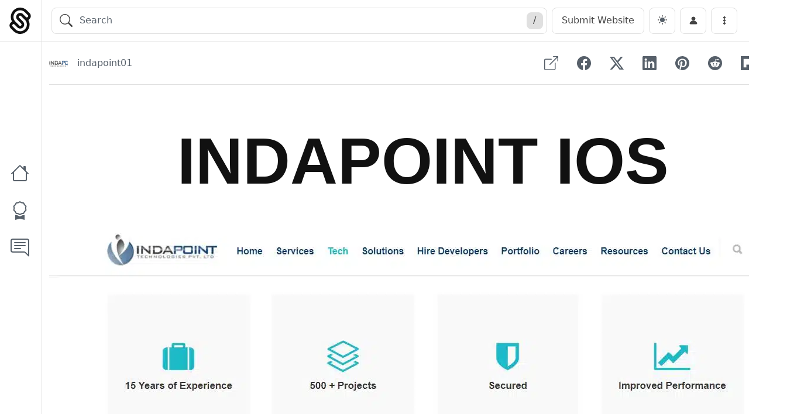

--- FILE ---
content_type: text/html; charset=UTF-8
request_url: https://sites.gallery/sites/indapoint-ios/
body_size: 19138
content:

<!DOCTYPE html>
<html data-theme="dark">

<head>
	<meta name="adxom-verification" content="odomlausiv3689840c7ada3e75007e3ada7c04">
    <!-- Google tag (gtag.js) -->
    <script async src="https://www.googletagmanager.com/gtag/js?id=G-0VRC0389VD"></script>
    <script>
    window.dataLayer = window.dataLayer || [];
    function gtag(){dataLayer.push(arguments);}
    gtag('js', new Date());

    gtag('config', 'G-0VRC0389VD');
    </script>
	<meta charset="UTF-8">
	<meta name="viewport" content="width=device-width, initial-scale=1, shrink-to-fit=no">
	<meta name="publication-media-verification"content="9c19442a9b634c1ba9d66dc2d28a6d9f">
	<link rel="profile" href="https://gmpg.org/xfn/11">
	<meta name='robots' content='index, follow, max-image-preview:large, max-snippet:-1, max-video-preview:-1' />
	<style>img:is([sizes="auto" i], [sizes^="auto," i]) { contain-intrinsic-size: 3000px 1500px }</style>
	
	<!-- This site is optimized with the Yoast SEO Premium plugin v22.9 (Yoast SEO v26.8) - https://yoast.com/product/yoast-seo-premium-wordpress/ -->
	<title>Indapoint IOs - Sites Gallery Website Design Awards Winner</title>
	<meta name="description" content="IndaPoint Technologies is a top-notch iOS application development company in India. Expo website design awards winner page." />
	<link rel="canonical" href="https://sites.gallery/sites/indapoint-ios/" />
	<meta property="og:locale" content="en_US" />
	<meta property="og:type" content="article" />
	<meta property="og:title" content="Indapoint IOs - Sites Gallery CSS Design Awards Winner" />
	<meta property="og:description" content="IndaPoint Technologies is a top-notch iOS application development company in India. Expo website design awards winner page." />
	<meta property="og:url" content="https://sites.gallery/sites/indapoint-ios/" />
	<meta property="og:site_name" content="Sites Gallery" />
	<meta property="article:publisher" content="https://www.facebook.com/expowebsiteawards" />
	<meta property="og:image" content="https://sites.gallery/wp-content/uploads/2021/09/Indapoint-IOs.jpg" />
	<meta property="og:image:width" content="1278" />
	<meta property="og:image:height" content="959" />
	<meta property="og:image:type" content="image/jpeg" />
	<meta name="twitter:card" content="summary_large_image" />
	<meta name="twitter:label1" content="Est. reading time" />
	<meta name="twitter:data1" content="1 minute" />
	<script type="application/ld+json" class="yoast-schema-graph">{"@context":"https://schema.org","@graph":[{"@type":"WebPage","@id":"https://sites.gallery/sites/indapoint-ios/","url":"https://sites.gallery/sites/indapoint-ios/","name":"Indapoint IOs - Sites Gallery Website Design Awards Winner","isPartOf":{"@id":"https://sites.gallery/#website"},"primaryImageOfPage":{"@id":"https://sites.gallery/sites/indapoint-ios/#primaryimage"},"image":{"@id":"https://sites.gallery/sites/indapoint-ios/#primaryimage"},"thumbnailUrl":"https://sites.gallery/wp-content/uploads/2021/09/Indapoint-IOs.jpg","datePublished":"2021-12-24T03:28:04+00:00","description":"IndaPoint Technologies is a top-notch iOS application development company in India. Expo website design awards winner page.","breadcrumb":{"@id":"https://sites.gallery/sites/indapoint-ios/#breadcrumb"},"inLanguage":"en-US","potentialAction":[{"@type":"ReadAction","target":["https://sites.gallery/sites/indapoint-ios/"]}]},{"@type":"ImageObject","inLanguage":"en-US","@id":"https://sites.gallery/sites/indapoint-ios/#primaryimage","url":"https://sites.gallery/wp-content/uploads/2021/09/Indapoint-IOs.jpg","contentUrl":"https://sites.gallery/wp-content/uploads/2021/09/Indapoint-IOs.jpg","width":1278,"height":959,"caption":"Indapoint IOs"},{"@type":"BreadcrumbList","@id":"https://sites.gallery/sites/indapoint-ios/#breadcrumb","itemListElement":[{"@type":"ListItem","position":1,"name":"Home","item":"https://sites.gallery/"},{"@type":"ListItem","position":2,"name":"Sites","item":"https://sites.gallery/sites/"},{"@type":"ListItem","position":3,"name":"Indapoint IOs"}]},{"@type":"WebSite","@id":"https://sites.gallery/#website","url":"https://sites.gallery/","name":"Sites Gallery","description":"Sites are the Website Awards that recognize and promote the talent and effort of the best developers, designers and web agencies in the world.","publisher":{"@id":"https://sites.gallery/#organization"},"alternateName":"Website Design Awards","potentialAction":[{"@type":"SearchAction","target":{"@type":"EntryPoint","urlTemplate":"https://sites.gallery/?s={search_term_string}"},"query-input":{"@type":"PropertyValueSpecification","valueRequired":true,"valueName":"search_term_string"}}],"inLanguage":"en-US"},{"@type":"Organization","@id":"https://sites.gallery/#organization","name":"Site Gallery Websites Design Awards","url":"https://sites.gallery/","logo":{"@type":"ImageObject","inLanguage":"en-US","@id":"https://sites.gallery/#/schema/logo/image/","url":"https://sites.gallery/wp-content/uploads/2018/11/cropped-sites-favicon.png","contentUrl":"https://sites.gallery/wp-content/uploads/2018/11/cropped-sites-favicon.png","width":512,"height":512,"caption":"Site Gallery Websites Design Awards"},"image":{"@id":"https://sites.gallery/#/schema/logo/image/"},"sameAs":["https://www.facebook.com/expowebsiteawards","https://www.instagram.com/expo.design.awards/"]}]}</script>
	<!-- / Yoast SEO Premium plugin. -->


<link rel="alternate" type="application/rss+xml" title="Sites Gallery &raquo; Feed" href="https://sites.gallery/feed/" />
<script type="text/javascript">
/* <![CDATA[ */
window._wpemojiSettings = {"baseUrl":"https:\/\/s.w.org\/images\/core\/emoji\/16.0.1\/72x72\/","ext":".png","svgUrl":"https:\/\/s.w.org\/images\/core\/emoji\/16.0.1\/svg\/","svgExt":".svg","source":{"concatemoji":"https:\/\/sites.gallery\/wp-includes\/js\/wp-emoji-release.min.js?ver=6.8.3"}};
/*! This file is auto-generated */
!function(s,n){var o,i,e;function c(e){try{var t={supportTests:e,timestamp:(new Date).valueOf()};sessionStorage.setItem(o,JSON.stringify(t))}catch(e){}}function p(e,t,n){e.clearRect(0,0,e.canvas.width,e.canvas.height),e.fillText(t,0,0);var t=new Uint32Array(e.getImageData(0,0,e.canvas.width,e.canvas.height).data),a=(e.clearRect(0,0,e.canvas.width,e.canvas.height),e.fillText(n,0,0),new Uint32Array(e.getImageData(0,0,e.canvas.width,e.canvas.height).data));return t.every(function(e,t){return e===a[t]})}function u(e,t){e.clearRect(0,0,e.canvas.width,e.canvas.height),e.fillText(t,0,0);for(var n=e.getImageData(16,16,1,1),a=0;a<n.data.length;a++)if(0!==n.data[a])return!1;return!0}function f(e,t,n,a){switch(t){case"flag":return n(e,"\ud83c\udff3\ufe0f\u200d\u26a7\ufe0f","\ud83c\udff3\ufe0f\u200b\u26a7\ufe0f")?!1:!n(e,"\ud83c\udde8\ud83c\uddf6","\ud83c\udde8\u200b\ud83c\uddf6")&&!n(e,"\ud83c\udff4\udb40\udc67\udb40\udc62\udb40\udc65\udb40\udc6e\udb40\udc67\udb40\udc7f","\ud83c\udff4\u200b\udb40\udc67\u200b\udb40\udc62\u200b\udb40\udc65\u200b\udb40\udc6e\u200b\udb40\udc67\u200b\udb40\udc7f");case"emoji":return!a(e,"\ud83e\udedf")}return!1}function g(e,t,n,a){var r="undefined"!=typeof WorkerGlobalScope&&self instanceof WorkerGlobalScope?new OffscreenCanvas(300,150):s.createElement("canvas"),o=r.getContext("2d",{willReadFrequently:!0}),i=(o.textBaseline="top",o.font="600 32px Arial",{});return e.forEach(function(e){i[e]=t(o,e,n,a)}),i}function t(e){var t=s.createElement("script");t.src=e,t.defer=!0,s.head.appendChild(t)}"undefined"!=typeof Promise&&(o="wpEmojiSettingsSupports",i=["flag","emoji"],n.supports={everything:!0,everythingExceptFlag:!0},e=new Promise(function(e){s.addEventListener("DOMContentLoaded",e,{once:!0})}),new Promise(function(t){var n=function(){try{var e=JSON.parse(sessionStorage.getItem(o));if("object"==typeof e&&"number"==typeof e.timestamp&&(new Date).valueOf()<e.timestamp+604800&&"object"==typeof e.supportTests)return e.supportTests}catch(e){}return null}();if(!n){if("undefined"!=typeof Worker&&"undefined"!=typeof OffscreenCanvas&&"undefined"!=typeof URL&&URL.createObjectURL&&"undefined"!=typeof Blob)try{var e="postMessage("+g.toString()+"("+[JSON.stringify(i),f.toString(),p.toString(),u.toString()].join(",")+"));",a=new Blob([e],{type:"text/javascript"}),r=new Worker(URL.createObjectURL(a),{name:"wpTestEmojiSupports"});return void(r.onmessage=function(e){c(n=e.data),r.terminate(),t(n)})}catch(e){}c(n=g(i,f,p,u))}t(n)}).then(function(e){for(var t in e)n.supports[t]=e[t],n.supports.everything=n.supports.everything&&n.supports[t],"flag"!==t&&(n.supports.everythingExceptFlag=n.supports.everythingExceptFlag&&n.supports[t]);n.supports.everythingExceptFlag=n.supports.everythingExceptFlag&&!n.supports.flag,n.DOMReady=!1,n.readyCallback=function(){n.DOMReady=!0}}).then(function(){return e}).then(function(){var e;n.supports.everything||(n.readyCallback(),(e=n.source||{}).concatemoji?t(e.concatemoji):e.wpemoji&&e.twemoji&&(t(e.twemoji),t(e.wpemoji)))}))}((window,document),window._wpemojiSettings);
/* ]]> */
</script>
<style id='wp-emoji-styles-inline-css' type='text/css'>

	img.wp-smiley, img.emoji {
		display: inline !important;
		border: none !important;
		box-shadow: none !important;
		height: 1em !important;
		width: 1em !important;
		margin: 0 0.07em !important;
		vertical-align: -0.1em !important;
		background: none !important;
		padding: 0 !important;
	}
</style>
<link rel='stylesheet' id='wp-block-library-css' href='https://sites.gallery/wp-includes/css/dist/block-library/style.min.css?ver=6.8.3' type='text/css' media='all' />
<style id='classic-theme-styles-inline-css' type='text/css'>
/*! This file is auto-generated */
.wp-block-button__link{color:#fff;background-color:#32373c;border-radius:9999px;box-shadow:none;text-decoration:none;padding:calc(.667em + 2px) calc(1.333em + 2px);font-size:1.125em}.wp-block-file__button{background:#32373c;color:#fff;text-decoration:none}
</style>
<style id='global-styles-inline-css' type='text/css'>
:root{--wp--preset--aspect-ratio--square: 1;--wp--preset--aspect-ratio--4-3: 4/3;--wp--preset--aspect-ratio--3-4: 3/4;--wp--preset--aspect-ratio--3-2: 3/2;--wp--preset--aspect-ratio--2-3: 2/3;--wp--preset--aspect-ratio--16-9: 16/9;--wp--preset--aspect-ratio--9-16: 9/16;--wp--preset--color--black: #000000;--wp--preset--color--cyan-bluish-gray: #abb8c3;--wp--preset--color--white: #ffffff;--wp--preset--color--pale-pink: #f78da7;--wp--preset--color--vivid-red: #cf2e2e;--wp--preset--color--luminous-vivid-orange: #ff6900;--wp--preset--color--luminous-vivid-amber: #fcb900;--wp--preset--color--light-green-cyan: #7bdcb5;--wp--preset--color--vivid-green-cyan: #00d084;--wp--preset--color--pale-cyan-blue: #8ed1fc;--wp--preset--color--vivid-cyan-blue: #0693e3;--wp--preset--color--vivid-purple: #9b51e0;--wp--preset--gradient--vivid-cyan-blue-to-vivid-purple: linear-gradient(135deg,rgba(6,147,227,1) 0%,rgb(155,81,224) 100%);--wp--preset--gradient--light-green-cyan-to-vivid-green-cyan: linear-gradient(135deg,rgb(122,220,180) 0%,rgb(0,208,130) 100%);--wp--preset--gradient--luminous-vivid-amber-to-luminous-vivid-orange: linear-gradient(135deg,rgba(252,185,0,1) 0%,rgba(255,105,0,1) 100%);--wp--preset--gradient--luminous-vivid-orange-to-vivid-red: linear-gradient(135deg,rgba(255,105,0,1) 0%,rgb(207,46,46) 100%);--wp--preset--gradient--very-light-gray-to-cyan-bluish-gray: linear-gradient(135deg,rgb(238,238,238) 0%,rgb(169,184,195) 100%);--wp--preset--gradient--cool-to-warm-spectrum: linear-gradient(135deg,rgb(74,234,220) 0%,rgb(151,120,209) 20%,rgb(207,42,186) 40%,rgb(238,44,130) 60%,rgb(251,105,98) 80%,rgb(254,248,76) 100%);--wp--preset--gradient--blush-light-purple: linear-gradient(135deg,rgb(255,206,236) 0%,rgb(152,150,240) 100%);--wp--preset--gradient--blush-bordeaux: linear-gradient(135deg,rgb(254,205,165) 0%,rgb(254,45,45) 50%,rgb(107,0,62) 100%);--wp--preset--gradient--luminous-dusk: linear-gradient(135deg,rgb(255,203,112) 0%,rgb(199,81,192) 50%,rgb(65,88,208) 100%);--wp--preset--gradient--pale-ocean: linear-gradient(135deg,rgb(255,245,203) 0%,rgb(182,227,212) 50%,rgb(51,167,181) 100%);--wp--preset--gradient--electric-grass: linear-gradient(135deg,rgb(202,248,128) 0%,rgb(113,206,126) 100%);--wp--preset--gradient--midnight: linear-gradient(135deg,rgb(2,3,129) 0%,rgb(40,116,252) 100%);--wp--preset--font-size--small: 13px;--wp--preset--font-size--medium: 20px;--wp--preset--font-size--large: 36px;--wp--preset--font-size--x-large: 42px;--wp--preset--spacing--20: 0.44rem;--wp--preset--spacing--30: 0.67rem;--wp--preset--spacing--40: 1rem;--wp--preset--spacing--50: 1.5rem;--wp--preset--spacing--60: 2.25rem;--wp--preset--spacing--70: 3.38rem;--wp--preset--spacing--80: 5.06rem;--wp--preset--shadow--natural: 6px 6px 9px rgba(0, 0, 0, 0.2);--wp--preset--shadow--deep: 12px 12px 50px rgba(0, 0, 0, 0.4);--wp--preset--shadow--sharp: 6px 6px 0px rgba(0, 0, 0, 0.2);--wp--preset--shadow--outlined: 6px 6px 0px -3px rgba(255, 255, 255, 1), 6px 6px rgba(0, 0, 0, 1);--wp--preset--shadow--crisp: 6px 6px 0px rgba(0, 0, 0, 1);}:where(.is-layout-flex){gap: 0.5em;}:where(.is-layout-grid){gap: 0.5em;}body .is-layout-flex{display: flex;}.is-layout-flex{flex-wrap: wrap;align-items: center;}.is-layout-flex > :is(*, div){margin: 0;}body .is-layout-grid{display: grid;}.is-layout-grid > :is(*, div){margin: 0;}:where(.wp-block-columns.is-layout-flex){gap: 2em;}:where(.wp-block-columns.is-layout-grid){gap: 2em;}:where(.wp-block-post-template.is-layout-flex){gap: 1.25em;}:where(.wp-block-post-template.is-layout-grid){gap: 1.25em;}.has-black-color{color: var(--wp--preset--color--black) !important;}.has-cyan-bluish-gray-color{color: var(--wp--preset--color--cyan-bluish-gray) !important;}.has-white-color{color: var(--wp--preset--color--white) !important;}.has-pale-pink-color{color: var(--wp--preset--color--pale-pink) !important;}.has-vivid-red-color{color: var(--wp--preset--color--vivid-red) !important;}.has-luminous-vivid-orange-color{color: var(--wp--preset--color--luminous-vivid-orange) !important;}.has-luminous-vivid-amber-color{color: var(--wp--preset--color--luminous-vivid-amber) !important;}.has-light-green-cyan-color{color: var(--wp--preset--color--light-green-cyan) !important;}.has-vivid-green-cyan-color{color: var(--wp--preset--color--vivid-green-cyan) !important;}.has-pale-cyan-blue-color{color: var(--wp--preset--color--pale-cyan-blue) !important;}.has-vivid-cyan-blue-color{color: var(--wp--preset--color--vivid-cyan-blue) !important;}.has-vivid-purple-color{color: var(--wp--preset--color--vivid-purple) !important;}.has-black-background-color{background-color: var(--wp--preset--color--black) !important;}.has-cyan-bluish-gray-background-color{background-color: var(--wp--preset--color--cyan-bluish-gray) !important;}.has-white-background-color{background-color: var(--wp--preset--color--white) !important;}.has-pale-pink-background-color{background-color: var(--wp--preset--color--pale-pink) !important;}.has-vivid-red-background-color{background-color: var(--wp--preset--color--vivid-red) !important;}.has-luminous-vivid-orange-background-color{background-color: var(--wp--preset--color--luminous-vivid-orange) !important;}.has-luminous-vivid-amber-background-color{background-color: var(--wp--preset--color--luminous-vivid-amber) !important;}.has-light-green-cyan-background-color{background-color: var(--wp--preset--color--light-green-cyan) !important;}.has-vivid-green-cyan-background-color{background-color: var(--wp--preset--color--vivid-green-cyan) !important;}.has-pale-cyan-blue-background-color{background-color: var(--wp--preset--color--pale-cyan-blue) !important;}.has-vivid-cyan-blue-background-color{background-color: var(--wp--preset--color--vivid-cyan-blue) !important;}.has-vivid-purple-background-color{background-color: var(--wp--preset--color--vivid-purple) !important;}.has-black-border-color{border-color: var(--wp--preset--color--black) !important;}.has-cyan-bluish-gray-border-color{border-color: var(--wp--preset--color--cyan-bluish-gray) !important;}.has-white-border-color{border-color: var(--wp--preset--color--white) !important;}.has-pale-pink-border-color{border-color: var(--wp--preset--color--pale-pink) !important;}.has-vivid-red-border-color{border-color: var(--wp--preset--color--vivid-red) !important;}.has-luminous-vivid-orange-border-color{border-color: var(--wp--preset--color--luminous-vivid-orange) !important;}.has-luminous-vivid-amber-border-color{border-color: var(--wp--preset--color--luminous-vivid-amber) !important;}.has-light-green-cyan-border-color{border-color: var(--wp--preset--color--light-green-cyan) !important;}.has-vivid-green-cyan-border-color{border-color: var(--wp--preset--color--vivid-green-cyan) !important;}.has-pale-cyan-blue-border-color{border-color: var(--wp--preset--color--pale-cyan-blue) !important;}.has-vivid-cyan-blue-border-color{border-color: var(--wp--preset--color--vivid-cyan-blue) !important;}.has-vivid-purple-border-color{border-color: var(--wp--preset--color--vivid-purple) !important;}.has-vivid-cyan-blue-to-vivid-purple-gradient-background{background: var(--wp--preset--gradient--vivid-cyan-blue-to-vivid-purple) !important;}.has-light-green-cyan-to-vivid-green-cyan-gradient-background{background: var(--wp--preset--gradient--light-green-cyan-to-vivid-green-cyan) !important;}.has-luminous-vivid-amber-to-luminous-vivid-orange-gradient-background{background: var(--wp--preset--gradient--luminous-vivid-amber-to-luminous-vivid-orange) !important;}.has-luminous-vivid-orange-to-vivid-red-gradient-background{background: var(--wp--preset--gradient--luminous-vivid-orange-to-vivid-red) !important;}.has-very-light-gray-to-cyan-bluish-gray-gradient-background{background: var(--wp--preset--gradient--very-light-gray-to-cyan-bluish-gray) !important;}.has-cool-to-warm-spectrum-gradient-background{background: var(--wp--preset--gradient--cool-to-warm-spectrum) !important;}.has-blush-light-purple-gradient-background{background: var(--wp--preset--gradient--blush-light-purple) !important;}.has-blush-bordeaux-gradient-background{background: var(--wp--preset--gradient--blush-bordeaux) !important;}.has-luminous-dusk-gradient-background{background: var(--wp--preset--gradient--luminous-dusk) !important;}.has-pale-ocean-gradient-background{background: var(--wp--preset--gradient--pale-ocean) !important;}.has-electric-grass-gradient-background{background: var(--wp--preset--gradient--electric-grass) !important;}.has-midnight-gradient-background{background: var(--wp--preset--gradient--midnight) !important;}.has-small-font-size{font-size: var(--wp--preset--font-size--small) !important;}.has-medium-font-size{font-size: var(--wp--preset--font-size--medium) !important;}.has-large-font-size{font-size: var(--wp--preset--font-size--large) !important;}.has-x-large-font-size{font-size: var(--wp--preset--font-size--x-large) !important;}
:where(.wp-block-post-template.is-layout-flex){gap: 1.25em;}:where(.wp-block-post-template.is-layout-grid){gap: 1.25em;}
:where(.wp-block-columns.is-layout-flex){gap: 2em;}:where(.wp-block-columns.is-layout-grid){gap: 2em;}
:root :where(.wp-block-pullquote){font-size: 1.5em;line-height: 1.6;}
</style>
<link rel='stylesheet' id='wpuf-css-stars-css' href='https://sites.gallery/wp-content/plugins/wp-user-frontend-pro/assets/css/css-stars.css?ver=4.1.7' type='text/css' media='all' />
<link rel='stylesheet' id='wpuf-math-captcha-css' href='https://sites.gallery/wp-content/plugins/wp-user-frontend-pro/assets/css/frontend/fields/math-captcha.css?ver=4.1.7' type='text/css' media='all' />
<link rel='stylesheet' id='wpuf-intlTelInput-css' href='https://sites.gallery/wp-content/plugins/wp-user-frontend-pro/assets/vendor/intl-tel-input/css/intlTelInput.min.css?ver=17.0.5' type='text/css' media='all' />
<link rel='stylesheet' id='wpuf-layout1-css' href='https://sites.gallery/wp-content/plugins/wp-user-frontend/assets/css/frontend-form/layout1.css?ver=4.1.7' type='text/css' media='all' />
<link rel='stylesheet' id='wpuf-frontend-forms-css' href='https://sites.gallery/wp-content/plugins/wp-user-frontend/assets/css/frontend-forms.css?ver=4.1.7' type='text/css' media='all' />
<link rel='stylesheet' id='wpuf-sweetalert2-css' href='https://sites.gallery/wp-content/plugins/wp-user-frontend/assets/vendor/sweetalert2/sweetalert2.css?ver=11.4.8' type='text/css' media='all' />
<link rel='stylesheet' id='wpuf-jquery-ui-css' href='https://sites.gallery/wp-content/plugins/wp-user-frontend/assets/css/jquery-ui-1.9.1.custom.css?ver=1.9.1' type='text/css' media='all' />
<link rel='stylesheet' id='sites-style-css' href='https://sites.gallery/wp-content/themes/sites/assets/css/sites.min.css?ver=1.0.0' type='text/css' media='all' />
<script type="text/javascript" src="https://sites.gallery/wp-includes/js/jquery/jquery.min.js?ver=3.7.1" id="jquery-core-js"></script>
<script type="text/javascript" src="https://sites.gallery/wp-includes/js/jquery/jquery-migrate.min.js?ver=3.4.1" id="jquery-migrate-js"></script>
<script type="text/javascript" src="https://sites.gallery/wp-includes/js/jquery/ui/core.min.js?ver=1.13.3" id="jquery-ui-core-js"></script>
<script type="text/javascript" src="https://sites.gallery/wp-includes/js/jquery/ui/datepicker.min.js?ver=1.13.3" id="jquery-ui-datepicker-js"></script>
<script type="text/javascript" id="jquery-ui-datepicker-js-after">
/* <![CDATA[ */
jQuery(function(jQuery){jQuery.datepicker.setDefaults({"closeText":"Close","currentText":"Today","monthNames":["January","February","March","April","May","June","July","August","September","October","November","December"],"monthNamesShort":["Jan","Feb","Mar","Apr","May","Jun","Jul","Aug","Sep","Oct","Nov","Dec"],"nextText":"Next","prevText":"Previous","dayNames":["Sunday","Monday","Tuesday","Wednesday","Thursday","Friday","Saturday"],"dayNamesShort":["Sun","Mon","Tue","Wed","Thu","Fri","Sat"],"dayNamesMin":["S","M","T","W","T","F","S"],"dateFormat":"M dd, yy","firstDay":1,"isRTL":false});});
/* ]]> */
</script>
<script type="text/javascript" src="https://sites.gallery/wp-content/plugins/wp-user-frontend-pro/assets/js/jquery-ui-timepicker-addon.js?ver=4.1.5" id="jquery-ui-timepicker-js"></script>
<script type="text/javascript" src="https://sites.gallery/wp-includes/js/tinymce/tinymce.min.js?ver=49110-20250317" id="wp-tinymce-root-js"></script>
<script type="text/javascript" src="https://sites.gallery/wp-includes/js/tinymce/plugins/compat3x/plugin.min.js?ver=49110-20250317" id="wp-tinymce-js"></script>
<script type="text/javascript" src="https://sites.gallery/wp-includes/js/clipboard.min.js?ver=2.0.11" id="clipboard-js"></script>
<script type="text/javascript" src="https://sites.gallery/wp-includes/js/plupload/moxie.min.js?ver=1.3.5.1" id="moxiejs-js"></script>
<script type="text/javascript" src="https://sites.gallery/wp-includes/js/plupload/plupload.min.js?ver=2.1.9" id="plupload-js"></script>
<script type="text/javascript" src="https://sites.gallery/wp-includes/js/underscore.min.js?ver=1.13.7" id="underscore-js"></script>
<script type="text/javascript" src="https://sites.gallery/wp-includes/js/dist/dom-ready.min.js?ver=f77871ff7694fffea381" id="wp-dom-ready-js"></script>
<script type="text/javascript" src="https://sites.gallery/wp-includes/js/dist/hooks.min.js?ver=4d63a3d491d11ffd8ac6" id="wp-hooks-js"></script>
<script type="text/javascript" src="https://sites.gallery/wp-includes/js/dist/i18n.min.js?ver=5e580eb46a90c2b997e6" id="wp-i18n-js"></script>
<script type="text/javascript" id="wp-i18n-js-after">
/* <![CDATA[ */
wp.i18n.setLocaleData( { 'text direction\u0004ltr': [ 'ltr' ] } );
/* ]]> */
</script>
<script type="text/javascript" src="https://sites.gallery/wp-includes/js/dist/a11y.min.js?ver=3156534cc54473497e14" id="wp-a11y-js"></script>
<script type="text/javascript" id="plupload-handlers-js-extra">
/* <![CDATA[ */
var pluploadL10n = {"queue_limit_exceeded":"You have attempted to queue too many files.","file_exceeds_size_limit":"%s exceeds the maximum upload size for this site.","zero_byte_file":"This file is empty. Please try another.","invalid_filetype":"This file cannot be processed by the web server.","not_an_image":"This file is not an image. Please try another.","image_memory_exceeded":"Memory exceeded. Please try another smaller file.","image_dimensions_exceeded":"This is larger than the maximum size. Please try another.","default_error":"An error occurred in the upload. Please try again later.","missing_upload_url":"There was a configuration error. Please contact the server administrator.","upload_limit_exceeded":"You may only upload 1 file.","http_error":"Unexpected response from the server. The file may have been uploaded successfully. Check in the Media Library or reload the page.","http_error_image":"The server cannot process the image. This can happen if the server is busy or does not have enough resources to complete the task. Uploading a smaller image may help. Suggested maximum size is 2560 pixels.","upload_failed":"Upload failed.","big_upload_failed":"Please try uploading this file with the %1$sbrowser uploader%2$s.","big_upload_queued":"%s exceeds the maximum upload size for the multi-file uploader when used in your browser.","io_error":"IO error.","security_error":"Security error.","file_cancelled":"File canceled.","upload_stopped":"Upload stopped.","dismiss":"Dismiss","crunching":"Crunching\u2026","deleted":"moved to the Trash.","error_uploading":"\u201c%s\u201d has failed to upload.","unsupported_image":"This image cannot be displayed in a web browser. For best results convert it to JPEG before uploading.","noneditable_image":"The web server cannot generate responsive image sizes for this image. Convert it to JPEG or PNG before uploading.","file_url_copied":"The file URL has been copied to your clipboard"};
/* ]]> */
</script>
<script type="text/javascript" src="https://sites.gallery/wp-includes/js/plupload/handlers.min.js?ver=6.8.3" id="plupload-handlers-js"></script>
<script type="text/javascript" src="https://sites.gallery/wp-content/themes/sites/assets/js/sites.min.js?ver=1.0.0" id="sites-script-js"></script>
<link rel="EditURI" type="application/rsd+xml" title="RSD" href="https://sites.gallery/xmlrpc.php?rsd" />
<link rel='shortlink' href='https://sites.gallery/?p=10839' />
<link rel="alternate" title="oEmbed (JSON)" type="application/json+oembed" href="https://sites.gallery/wp-json/oembed/1.0/embed?url=https%3A%2F%2Fsites.gallery%2Fsites%2Findapoint-ios%2F" />
<link rel="alternate" title="oEmbed (XML)" type="text/xml+oembed" href="https://sites.gallery/wp-json/oembed/1.0/embed?url=https%3A%2F%2Fsites.gallery%2Fsites%2Findapoint-ios%2F&#038;format=xml" />

        <style>
            ul.wpuf_packs li {
                background-color: #eeeeee !important;
            }

            ul.wpuf_packs .wpuf-sub-button a, ul.wpuf_packs .wpuf-sub-button a {
                background-color: #4fbbda !important;
                color: #eeeeee !important;
            }

            ul.wpuf_packs h3, ul.wpuf_packs h3 {
                background-color: #52B5D5 !important;
                border-bottom: 1px solid #52B5D5 !important;
                color: #eeeeee !important;
            }

            ul.wpuf_packs .wpuf-pricing-wrap .wpuf-sub-amount, ul.wpuf_packs .wpuf-pricing-wrap .wpuf-sub-amount {
                background-color: #4fbbda !important;
                border-bottom: 1px solid #4fbbda !important;
                color: #eeeeee !important;
            }

            ul.wpuf_packs .wpuf-sub-body {
                background-color: #eeeeee !important;
            }

            .wpuf-success {
                background-color:  !important;
                border: 1px solid  !important;
            }

            .wpuf-error {
                background-color:  !important;
                border: 1px solid  !important;
            }

            .wpuf-message {
                background:  !important;
                border: 1px solid  !important;
            }

            .wpuf-info {
                background-color:  !important;
                border: 1px solid  !important;
            }
        </style>

                <style>

        </style>
        <meta name="generator" content="Elementor 3.30.2; features: additional_custom_breakpoints; settings: css_print_method-external, google_font-enabled, font_display-swap">
			<style>
				.e-con.e-parent:nth-of-type(n+4):not(.e-lazyloaded):not(.e-no-lazyload),
				.e-con.e-parent:nth-of-type(n+4):not(.e-lazyloaded):not(.e-no-lazyload) * {
					background-image: none !important;
				}
				@media screen and (max-height: 1024px) {
					.e-con.e-parent:nth-of-type(n+3):not(.e-lazyloaded):not(.e-no-lazyload),
					.e-con.e-parent:nth-of-type(n+3):not(.e-lazyloaded):not(.e-no-lazyload) * {
						background-image: none !important;
					}
				}
				@media screen and (max-height: 640px) {
					.e-con.e-parent:nth-of-type(n+2):not(.e-lazyloaded):not(.e-no-lazyload),
					.e-con.e-parent:nth-of-type(n+2):not(.e-lazyloaded):not(.e-no-lazyload) * {
						background-image: none !important;
					}
				}
			</style>
			<link rel="icon" href="https://sites.gallery/wp-content/uploads/2018/11/cropped-sites-favicon-32x32.png" sizes="32x32" />
<link rel="icon" href="https://sites.gallery/wp-content/uploads/2018/11/cropped-sites-favicon-192x192.png" sizes="192x192" />
<link rel="apple-touch-icon" href="https://sites.gallery/wp-content/uploads/2018/11/cropped-sites-favicon-180x180.png" />
<meta name="msapplication-TileImage" content="https://sites.gallery/wp-content/uploads/2018/11/cropped-sites-favicon-270x270.png" />
	<script src="https://analytics.ahrefs.com/analytics.js" data-key="1uhnZLU0j1hUhvZ22qSAAg" async></script>
</head>

<body class="wp-singular sites-template-default single single-sites postid-10839 wp-theme-sites sites elementor-default elementor-kit-14163">

    <div class="site" id="page">

        <header id="wrapper-navbar" class="sites-header">

            <a class="skip-link screen-reader-text" href="#content">Skip to content</a>

            <nav id="main-nav" class="navbar" aria-labelledby="main-nav-label">

                <span id="main-nav-label" class="visually-hidden-focusable">
                    Main Navigation                </span>
                
                <div class="sites-header__inner container-fluid">

                    <div class="sites-header__above">
                    
                        <a class="sites-header__brand navbar-brand d-flex align-items-center" href="https://sites.gallery/" rel="home">
                            <svg class="sites-header__logo me-2" xmlns="http://www.w3.org/2000/svg" viewBox="0 0 16 16">
                                <path d="M4 1.62A5.73 5.73 0 0 0 2.98 8.4l-.74.75c-.95.95-.95 2.5 0 3.45l1.73 1.73h0c2.23 2.23 5.84 2.23 8.06 0 1.83-1.83 2.15-4.58.98-6.75l.74-.74c.95-.95.95-2.5 0-3.45L12.06 1.7C9.85-.53 6.24-.58 4 1.62zm6.89 5.81a4.07 4.07 0 0 1-.01 5.75c-1.59 1.59-4.17 1.59-5.76 0l-1.73-1.73a.81.81 0 0 1 0-1.15h0a.81.81 0 0 1 1.15 0l1.73 1.73c.95.95 2.5.95 3.46 0 .95-.95.95-2.5 0-3.46L7.44 6.28c-.31-.31-.34-.82-.04-1.15.32-.34.85-.35 1.17-.02l2.32 2.32zm1.72-1.74h0a.81.81 0 0 1-1.15 0L9.73 3.96c-.95-.95-2.5-.95-3.46 0-.95.95-.95 2.5 0 3.46l2.3 2.3a.81.81 0 1 1-1.15 1.15h0l-2.3-2.3h0l-.01-.01a4.07 4.07 0 0 1 .01-5.75c1.59-1.59 4.17-1.59 5.76 0l1.73 1.73a.81.81 0 0 1 0 1.15z"/>
                            </svg>
                        </a>

                        
                        <div class="sites-header__search">
                            <svg xmlns="http://www.w3.org/2000/svg" width="24" height="24" fill="currentColor" class="sites-header__search-icon" viewBox="0 0 16 16">
                                <path d="M11.742 10.344a6.5 6.5 0 1 0-1.397 1.398h-.001c.03.04.062.078.098.115l3.85 3.85a1 1 0 0 0 1.415-1.414l-3.85-3.85a1.007 1.007 0 0 0-.115-.1zM12 6.5a5.5 5.5 0 1 1-11 0 5.5 5.5 0 0 1 11 0z"/>
                            </svg>
                            <form role="search" method="get" class="sites-header__search-form" action="https://sites.gallery/">
                                <input type="search" class="form-control" id="sites-header__search-input" placeholder="Search" value="" name="s">
                            </form>
                            <div aria-label="Open using /" class="sites-header__search-control-key">/</div>
                        </div>

                        <div class="sites-header__actions">

                            <!-- <a class="sites-header__pro-button" href="/pro" title="Be Pro">Be Pro</a> -->

                            <a class="sites-header__submit-button" href="/submit" title="Submit Website">Submit Website</a>

                            <button class="theme-toggle" id="theme-toggle" title="Toggles light &amp; dark" aria-label="dark">
                                <svg class="sun-and-moon" aria-hidden="true" width="16" height="16" viewBox="0 0 24 24">
                                    <mask class="moon" id="moon-mask">
                                    <rect x="0" y="0" width="100%" height="100%" fill="white"></rect>
                                    <circle cx="24" cy="10" r="6" fill="black"></circle>
                                    </mask>
                                    <circle class="sun" cx="12" cy="12" r="6" mask="url(#moon-mask)" fill="currentColor"></circle>
                                    <g class="sun-beams" stroke="currentColor">
                                    <line x1="12" y1="1" x2="12" y2="3"></line>
                                    <line x1="12" y1="21" x2="12" y2="23"></line>
                                    <line x1="4.22" y1="4.22" x2="5.64" y2="5.64"></line>
                                    <line x1="18.36" y1="18.36" x2="19.78" y2="19.78"></line>
                                    <line x1="1" y1="12" x2="3" y2="12"></line>
                                    <line x1="21" y1="12" x2="23" y2="12"></line>
                                    <line x1="4.22" y1="19.78" x2="5.64" y2="18.36"></line>
                                    <line x1="18.36" y1="5.64" x2="19.78" y2="4.22"></line>
                                    </g>
                                </svg>
                            </button>

                            <a class="sites-header__account" href="/login" title="Account">
                                <svg xmlns="http://www.w3.org/2000/svg" width="16" height="16" fill="currentColor" class="bi bi-person-fill" viewBox="0 0 16 16">
                                    <path d="M3 14s-1 0-1-1 1-4 6-4 6 3 6 4-1 1-1 1H3Zm5-6a3 3 0 1 0 0-6 3 3 0 0 0 0 6Z"/>
                                </svg>
                            </a>

                            <div class="sites-header__menu-toggler" data-bs-toggle="offcanvas" data-bs-target="#sites-header-menu-offcanvas" aria-controls="sites-header-menu-offcanvas">
                                <svg xmlns="http://www.w3.org/2000/svg" width="16" height="16" fill="currentColor" class="bi bi-three-dots-vertical" viewBox="0 0 16 16">
                                    <path d="M9.5 13a1.5 1.5 0 1 1-3 0 1.5 1.5 0 0 1 3 0zm0-5a1.5 1.5 0 1 1-3 0 1.5 1.5 0 0 1 3 0zm0-5a1.5 1.5 0 1 1-3 0 1.5 1.5 0 0 1 3 0z"/>
                                </svg>
                                <span class="visually-hidden-focusable">Menu</span>
                            </div>

                        </div>

                    </div>

                    <div class="sites-header__below">

                        <div class="offcanvas offcanvas-end" data-bs-scroll="true" tabindex="-1" id="sites-header-menu-offcanvas" aria-labelledby="sitesHeaderMenuCanvasLabel">

                            <div class="offcanvas-header">
                                <p class="offcanvas-title" id="sitesHeaderMenuCanvasLabel">Menu</p>
                                <button type="button" class="btn-close" data-bs-dismiss="offcanvas" aria-label="Close"></button>
                            </div>

                            <div id="navbarNavDropdown" class="sites-header__menu offcanvas-body"><ul id="primary-menu" class="sites-menu navbar-nav ml-auto"><li itemscope="itemscope" itemtype="https://www.schema.org/SiteNavigationElement" id="menu-item-14158" class="menu-item menu-item-type-post_type menu-item-object-page menu-item-14158 nav-item"><a title="About" href="https://sites.gallery/about/" class="nav-link">About</a></li>
<li itemscope="itemscope" itemtype="https://www.schema.org/SiteNavigationElement" id="menu-item-14918" class="menu-item menu-item-type-post_type menu-item-object-page menu-item-14918 nav-item"><a title="Blog" href="https://sites.gallery/blog/" class="nav-link">Blog</a></li>
<li itemscope="itemscope" itemtype="https://www.schema.org/SiteNavigationElement" id="menu-item-14317" class="menu-item menu-item-type-post_type menu-item-object-page menu-item-14317 nav-item"><a title="Write For Us" href="https://sites.gallery/write-for-us/" class="nav-link">Write For Us</a></li>
<li itemscope="itemscope" itemtype="https://www.schema.org/SiteNavigationElement" id="menu-item-14405" class="menu-item menu-item-type-post_type menu-item-object-page menu-item-14405 nav-item"><a title="Login" href="https://sites.gallery/login/" class="nav-link">Login</a></li>
</ul></div>                            
                        </div>

                    </div>

                </div>

            </nav>

        </header>
<main class="sites-content sites-single-sites wrapper" id="index-wrapper">

  <aside class="sites-content__side-left d-flex flex-column flex-shrink-0">
    <nav class="nav flex-column">
        <a class="nav-link active" aria-current="page" href="https://sites.gallery/">
          <svg xmlns="http://www.w3.org/2000/svg" width="32" height="32" fill="currentColor" class="bi bi-house" viewBox="0 0 16 16">
            <path d="M8.707 1.5a1 1 0 0 0-1.414 0L.646 8.146a.5.5 0 0 0 .708.708L2 8.207V13.5A1.5 1.5 0 0 0 3.5 15h9a1.5 1.5 0 0 0 1.5-1.5V8.207l.646.647a.5.5 0 0 0 .708-.708L13 5.793V2.5a.5.5 0 0 0-.5-.5h-1a.5.5 0 0 0-.5.5v1.293L8.707 1.5ZM13 7.207V13.5a.5.5 0 0 1-.5.5h-9a.5.5 0 0 1-.5-.5V7.207l5-5 5 5Z"/>
          </svg>
        </a>
        <a class="nav-link" href="/websites">
          <svg xmlns="http://www.w3.org/2000/svg" width="32" height="32" fill="currentColor" class="bi bi-award" viewBox="0 0 16 16">
            <path d="M9.669.864 8 0 6.331.864l-1.858.282-.842 1.68-1.337 1.32L2.6 6l-.306 1.854 1.337 1.32.842 1.68 1.858.282L8 12l1.669-.864 1.858-.282.842-1.68 1.337-1.32L13.4 6l.306-1.854-1.337-1.32-.842-1.68L9.669.864zm1.196 1.193.684 1.365 1.086 1.072L12.387 6l.248 1.506-1.086 1.072-.684 1.365-1.51.229L8 10.874l-1.355-.702-1.51-.229-.684-1.365-1.086-1.072L3.614 6l-.25-1.506 1.087-1.072.684-1.365 1.51-.229L8 1.126l1.356.702 1.509.229z"/>
            <path d="M4 11.794V16l4-1 4 1v-4.206l-2.018.306L8 13.126 6.018 12.1 4 11.794z"/>
          </svg>
        </a>
        <a class="nav-link" href="/blog">
          <svg xmlns="http://www.w3.org/2000/svg" width="32" height="32" fill="currentColor" class="bi bi-chat-right-text" viewBox="0 0 16 16">
            <path d="M2 1a1 1 0 0 0-1 1v8a1 1 0 0 0 1 1h9.586a2 2 0 0 1 1.414.586l2 2V2a1 1 0 0 0-1-1H2zm12-1a2 2 0 0 1 2 2v12.793a.5.5 0 0 1-.854.353l-2.853-2.853a1 1 0 0 0-.707-.293H2a2 2 0 0 1-2-2V2a2 2 0 0 1 2-2h12z"/>
            <path d="M3 3.5a.5.5 0 0 1 .5-.5h9a.5.5 0 0 1 0 1h-9a.5.5 0 0 1-.5-.5zM3 6a.5.5 0 0 1 .5-.5h9a.5.5 0 0 1 0 1h-9A.5.5 0 0 1 3 6zm0 2.5a.5.5 0 0 1 .5-.5h5a.5.5 0 0 1 0 1h-5a.5.5 0 0 1-.5-.5z"/>
          </svg>
        </a>
    </nav>
  </aside>
  <div class="container-xxl" id="content" tabindex="-1">

    
<script>
function shareOnFacebook() {
  // Obtenha a URL da postagem atual
  var postURL = window.location.href;

  // Abra a janela de compartilhamento do Facebook
  window.open('https://www.facebook.com/sharer/sharer.php?u=' + encodeURIComponent(postURL), 'Compartilhar no Facebook', 'width=600,height=400');
}
</script>


<div class="sites-content__toolbar d-flex justify-content-between">

    <div class="sites-content__toolbar-author-info">
      <div class="sites-content__toolbar-author-avatar"><img src="https://sites.gallery/wp-content/uploads/2021/09/13136647-6ed757073a77f3c592af584ed6df5f05-9f998d5e-100x72.png" alt="" height="32" width="32" class="avatar"></div>
      <div class="sites-content__toolbar-author-name">
        <a href="https://sites.gallery/user/indapoint01/">indapoint01</a>
      </div>
    </div>

    <nav class="nav">
              <a class="nav-link active" aria-current="page" target="_blank" rel="nofollow" href="https://www.indapoint.com/mobile-tech/ios-app-development-services">
          <svg xmlns="http://www.w3.org/2000/svg" width="24" height="24" fill="currentColor" class="bi bi-box-arrow-up-right" viewBox="0 0 16 16">
            <path fill-rule="evenodd" d="M8.636 3.5a.5.5 0 0 0-.5-.5H1.5A1.5 1.5 0 0 0 0 4.5v10A1.5 1.5 0 0 0 1.5 16h10a1.5 1.5 0 0 0 1.5-1.5V7.864a.5.5 0 0 0-1 0V14.5a.5.5 0 0 1-.5.5h-10a.5.5 0 0 1-.5-.5v-10a.5.5 0 0 1 .5-.5h6.636a.5.5 0 0 0 .5-.5z"/>
            <path fill-rule="evenodd" d="M16 .5a.5.5 0 0 0-.5-.5h-5a.5.5 0 0 0 0 1h3.793L6.146 9.146a.5.5 0 1 0 .708.708L15 1.707V5.5a.5.5 0 0 0 1 0v-5z"/>
        </svg>
        </a>
                <a class="nav-link" href="#" onclick="shareOnFacebook(); return false;">
          <svg xmlns="http://www.w3.org/2000/svg" width="24" height="24" fill="currentColor" class="bi bi-facebook" viewBox="0 0 16 16">
            <path d="M16 8.049c0-4.446-3.582-8.05-8-8.05C3.58 0-.002 3.603-.002 8.05c0 4.017 2.926 7.347 6.75 7.951v-5.625h-2.03V8.05H6.75V6.275c0-2.017 1.195-3.131 3.022-3.131.876 0 1.791.157 1.791.157v1.98h-1.009c-.993 0-1.303.621-1.303 1.258v1.51h2.218l-.354 2.326H9.25V16c3.824-.604 6.75-3.934 6.75-7.951z"/>
          </svg>
        </a>
        <a class="nav-link" href="https://twitter.com/intent/tweet?text=Indapoint+IOs&url=https://sites.gallery/sites/indapoint-ios/" target="_blank" rel="noopener noreferrer">
          <svg xmlns="http://www.w3.org/2000/svg" width="24" height="24" fill="currentColor" class="bi bi-twitter-x" viewBox="0 0 16 16">
            <path d="M12.6.75h2.454l-5.36 6.142L16 15.25h-4.937l-3.867-5.07-4.425 5.07H.316l5.733-6.57L0 .75h5.063l3.495 4.633L12.601.75Zm-.86 13.028h1.36L4.323 2.145H2.865l8.875 11.633Z"/>
          </svg>
        </a>
        <a class="nav-link" href="https://www.linkedin.com/sharing/share-offsite/?url=https%3A%2F%2Fsites.gallery%2Fsites%2Findapoint-ios%2F" target="_blank">
          <svg xmlns="http://www.w3.org/2000/svg" width="24" height="24" fill="currentColor" class="bi bi-linkedin" viewBox="0 0 16 16">
            <path d="M0 1.146C0 .513.526 0 1.175 0h13.65C15.474 0 16 .513 16 1.146v13.708c0 .633-.526 1.146-1.175 1.146H1.175C.526 16 0 15.487 0 14.854V1.146zm4.943 12.248V6.169H2.542v7.225h2.401zm-1.2-8.212c.837 0 1.358-.554 1.358-1.248-.015-.709-.52-1.248-1.342-1.248-.822 0-1.359.54-1.359 1.248 0 .694.521 1.248 1.327 1.248h.016zm4.908 8.212V9.359c0-.216.016-.432.08-.586.173-.431.568-.878 1.232-.878.869 0 1.216.662 1.216 1.634v3.865h2.401V9.25c0-2.22-1.184-3.252-2.764-3.252-1.274 0-1.845.7-2.165 1.193v.025h-.016a5.54 5.54 0 0 1 .016-.025V6.169h-2.4c.03.678 0 7.225 0 7.225h2.4z"/>
          </svg>
        </a>
        <a class="nav-link" href="https://pinterest.com/pin/create/button/?url=https%3A%2F%2Fsites.gallery%2Fsites%2Findapoint-ios%2F&media=https://sites.gallery/wp-content/uploads/2021/09/Indapoint-IOs.jpg&description=Indapoint IOs&url=https%3A%2F%2Fsites.gallery%2Fsites%2Findapoint-ios%2F" data-pin-do="buttonPin" data-pin-custom="true">
          <svg xmlns="http://www.w3.org/2000/svg" width="24" height="24" fill="currentColor" class="bi bi-pinterest" viewBox="0 0 16 16">
            <path d="M8 0a8 8 0 0 0-2.915 15.452c-.07-.633-.134-1.606.027-2.297.146-.625.938-3.977.938-3.977s-.239-.479-.239-1.187c0-1.113.645-1.943 1.448-1.943.682 0 1.012.512 1.012 1.127 0 .686-.437 1.712-.663 2.663-.188.796.4 1.446 1.185 1.446 1.422 0 2.515-1.5 2.515-3.664 0-1.915-1.377-3.254-3.342-3.254-2.276 0-3.612 1.707-3.612 3.471 0 .688.265 1.425.595 1.826a.24.24 0 0 1 .056.23c-.061.252-.196.796-.222.907-.035.146-.116.177-.268.107-1-.465-1.624-1.926-1.624-3.1 0-2.523 1.834-4.84 5.286-4.84 2.775 0 4.932 1.977 4.932 4.62 0 2.757-1.739 4.976-4.151 4.976-.811 0-1.573-.421-1.834-.919l-.498 1.902c-.181.695-.669 1.566-.995 2.097A8 8 0 1 0 8 0z"/>
          </svg>
        </a>

        <a class="nav-link" href="https://www.reddit.com/submit?url=https%3A%2F%2Fsites.gallery%2Fsites%2Findapoint-ios%2F&title=Indapoint+IOs" target="_blank" rel="nofollow noopener">
        <svg xmlns="http://www.w3.org/2000/svg" width="24" height="24" fill="currentColor" class="bi bi-reddit" viewBox="0 0 16 16">
          <path d="M6.167 8a.83.83 0 0 0-.83.83c0 .459.372.84.83.831a.831.831 0 0 0 0-1.661m1.843 3.647c.315 0 1.403-.038 1.976-.611a.23.23 0 0 0 0-.306.213.213 0 0 0-.306 0c-.353.363-1.126.487-1.67.487-.545 0-1.308-.124-1.671-.487a.213.213 0 0 0-.306 0 .213.213 0 0 0 0 .306c.564.563 1.652.61 1.977.61zm.992-2.807c0 .458.373.83.831.83s.83-.381.83-.83a.831.831 0 0 0-1.66 0z"/>
          <path d="M16 8A8 8 0 1 1 0 8a8 8 0 0 1 16 0m-3.828-1.165c-.315 0-.602.124-.812.325-.801-.573-1.9-.945-3.121-.993l.534-2.501 1.738.372a.83.83 0 1 0 .83-.869.83.83 0 0 0-.744.468l-1.938-.41a.2.2 0 0 0-.153.028.2.2 0 0 0-.086.134l-.592 2.788c-1.24.038-2.358.41-3.17.992-.21-.2-.496-.324-.81-.324a1.163 1.163 0 0 0-.478 2.224q-.03.17-.029.353c0 1.795 2.091 3.256 4.669 3.256s4.668-1.451 4.668-3.256c0-.114-.01-.238-.029-.353.401-.181.688-.592.688-1.069 0-.65-.525-1.165-1.165-1.165"/>
      </svg>
      </a>
      <a class="nav-link" href="https://share.flipboard.com/bookmarklet/popout?v=2&#038;title=&#038;url=https%3A%2F%2Fsites.gallery%2Fsites%2Findapoint-ios%2F" target="_blank" rel="noopener noreferrer">
          <svg xmlns="http://www.w3.org/2000/svg" width="24" height="24" fill="currentColor" viewBox="0 0 16 16">
            <g>
	            <path d="M0,0v16h16V0H0L0,0z M12.8,6.4H9.6v3.2H6.4v3.2H3.2V3.2h9.6V6.4L12.8,6.4z"/>
            </g>
          </svg>
      </a>
      <a class="nav-link" href="whatsapp://send?text=https://sites.gallery/sites/indapoint-ios/" data-action="share/whatsapp/share">
        <svg xmlns="http://www.w3.org/2000/svg" width="24" height="24" fill="currentColor" class="bi bi-whatsapp" viewBox="0 0 16 16">
            <path d="M13.601 2.326A7.85 7.85 0 0 0 7.994 0C3.627 0 .068 3.558.064 7.926c0 1.399.366 2.76 1.057 3.965L0 16l4.204-1.102a7.9 7.9 0 0 0 3.79.965h.004c4.368 0 7.926-3.558 7.93-7.93A7.9 7.9 0 0 0 13.6 2.326zM7.994 14.521a6.6 6.6 0 0 1-3.356-.92l-.24-.144-2.494.654.666-2.433-.156-.251a6.56 6.56 0 0 1-1.007-3.505c0-3.626 2.957-6.584 6.591-6.584a6.56 6.56 0 0 1 4.66 1.931 6.56 6.56 0 0 1 1.928 4.66c-.004 3.639-2.961 6.592-6.592 6.592m3.615-4.934c-.197-.099-1.17-.578-1.353-.646-.182-.065-.315-.099-.445.099-.133.197-.513.646-.627.775-.114.133-.232.148-.43.05-.197-.1-.836-.308-1.592-.985-.59-.525-.985-1.175-1.103-1.372-.114-.198-.011-.304.088-.403.087-.088.197-.232.296-.346.1-.114.133-.198.198-.33.065-.134.034-.248-.015-.347-.05-.099-.445-1.076-.612-1.47-.16-.389-.323-.335-.445-.34-.114-.007-.247-.007-.38-.007a.73.73 0 0 0-.529.247c-.182.198-.691.677-.691 1.654s.71 1.916.81 2.049c.098.133 1.394 2.132 3.383 2.992.47.205.84.326 1.129.418.475.152.904.129 1.246.08.38-.058 1.171-.48 1.338-.943.164-.464.164-.86.114-.943-.049-.084-.182-.133-.38-.232"/>
        </svg>
      </a>
    </nav>
</div>
    <div class="row">

      <div class="site-main" id="main">

         
            <div class="sites-single-sites__main">

              <h1 class="sites-single-sites__title">Indapoint IOs</h1>              <picture fetchpriority="high" class="sites-single-sites__thumbnail wp-post-image" decoding="async">
<source type="image/webp" srcset="https://sites.gallery/wp-content/uploads/2021/09/Indapoint-IOs.jpg.webp 1278w, https://sites.gallery/wp-content/uploads/2021/09/Indapoint-IOs-300x225.jpg.webp 300w, https://sites.gallery/wp-content/uploads/2021/09/Indapoint-IOs-1024x768.jpg.webp 1024w, https://sites.gallery/wp-content/uploads/2021/09/Indapoint-IOs-768x576.jpg.webp 768w" sizes="(max-width: 1278px) 100vw, 1278px"/>
<img fetchpriority="high" width="1278" height="959" src="https://sites.gallery/wp-content/uploads/2021/09/Indapoint-IOs.jpg" alt="Indapoint IOs" decoding="async" srcset="https://sites.gallery/wp-content/uploads/2021/09/Indapoint-IOs.jpg 1278w, https://sites.gallery/wp-content/uploads/2021/09/Indapoint-IOs-300x225.jpg 300w, https://sites.gallery/wp-content/uploads/2021/09/Indapoint-IOs-1024x768.jpg 1024w, https://sites.gallery/wp-content/uploads/2021/09/Indapoint-IOs-768x576.jpg 768w, https://sites.gallery/wp-content/uploads/2021/09/Indapoint-IOs-267x200.jpg 267w" sizes="(max-width: 1278px) 100vw, 1278px"/>
</picture>

              <h3 class="sites-single-sites__subtitle">Description</h3>
              <p class="sites-single-sites__description">
                IndaPoint Technologies is a top-notch iOS application development company in India that offers iPhone app development services to startups, enterprises, and businesses.

&nbsp;              </p>

            </div>

            
            
            <div class="sites-single-sites__themes">

              <h3 class="sites-single-sites__subtitle">Themes</h3>

              <div class="sites-single-sites__themes-links">
                <a href="https://sites.gallery/theme/web-interactive/" class="sites-single-sites__themes-buttons">Web &amp; Interactive</a>              </div>

            </div>

            <div class="sites-single-sites__topics">

              <h3 class="sites-single-sites__subtitle">Topics</h3>

              <div class="sites-single-sites__topics-links">
                <a href="https://sites.gallery/topic/content-architecture/" class="sites-single-sites__topics-buttons">Content architecture</a><a href="https://sites.gallery/topic/flat-design/" class="sites-single-sites__topics-buttons">Flat Design</a>              </div>

            </div>

            <div class="sites-single-sites__technologies">

              <h3 class="sites-single-sites__subtitle">Technologies</h3>

              <div class="sites-single-sites__technologies-links">
                <a href="https://sites.gallery/technology/angularjs/" class="sites-single-sites__technologies-buttons">AngularJS</a><a href="https://sites.gallery/technology/css-framework/" class="sites-single-sites__technologies-buttons">CSS Framework</a>              </div>

            </div>

            <div class="sites-single-sites__score">

              <h3 class="sites-single-sites__title">Score</h3>

              <script>
                window.addEventListener('scroll', function () {
                    var progressBarElements = document.querySelectorAll('.progress-bar');
                    
                    progressBarElements.forEach(function (element) {
                        var bottom_of_object = element.offsetTop + (element.offsetHeight * 0.5);
                        var bottom_of_window = window.scrollY + window.innerHeight;
                        
                        if (bottom_of_window > bottom_of_object) {
                            element.classList.add('active');
                        }
                    });
                });
              </script>

              <div class="sites-single-sites__score-inner">

                <div class="sites-single-sites__note">
                  <div class="sites-single-sites__note-info">
                    <svg class="sites-single-sites__note-info-svg" xmlns="http://www.w3.org/2000/svg" viewBox="0 0 16 16" viewBox="0 0 16 16">
                      <path d="M0 8a8 8 0 1 1 16 0A8 8 0 0 1 0 8zm7.5-6.923c-.67.204-1.335.82-1.887 1.855-.143.268-.276.56-.395.872.705.157 1.472.257 2.282.287V1.077zM4.249 3.539c.142-.384.304-.744.481-1.078a6.7 6.7 0 0 1 .597-.933A7.01 7.01 0 0 0 3.051 3.05c.362.184.763.349 1.198.49zM3.509 7.5c.036-1.07.188-2.087.436-3.008a9.124 9.124 0 0 1-1.565-.667A6.964 6.964 0 0 0 1.018 7.5h2.49zm1.4-2.741a12.344 12.344 0 0 0-.4 2.741H7.5V5.091c-.91-.03-1.783-.145-2.591-.332zM8.5 5.09V7.5h2.99a12.342 12.342 0 0 0-.399-2.741c-.808.187-1.681.301-2.591.332zM4.51 8.5c.035.987.176 1.914.399 2.741A13.612 13.612 0 0 1 7.5 10.91V8.5H4.51zm3.99 0v2.409c.91.03 1.783.145 2.591.332.223-.827.364-1.754.4-2.741H8.5zm-3.282 3.696c.12.312.252.604.395.872.552 1.035 1.218 1.65 1.887 1.855V11.91c-.81.03-1.577.13-2.282.287zm.11 2.276a6.696 6.696 0 0 1-.598-.933 8.853 8.853 0 0 1-.481-1.079 8.38 8.38 0 0 0-1.198.49 7.01 7.01 0 0 0 2.276 1.522zm-1.383-2.964A13.36 13.36 0 0 1 3.508 8.5h-2.49a6.963 6.963 0 0 0 1.362 3.675c.47-.258.995-.482 1.565-.667zm6.728 2.964a7.009 7.009 0 0 0 2.275-1.521 8.376 8.376 0 0 0-1.197-.49 8.853 8.853 0 0 1-.481 1.078 6.688 6.688 0 0 1-.597.933zM8.5 11.909v3.014c.67-.204 1.335-.82 1.887-1.855.143-.268.276-.56.395-.872A12.63 12.63 0 0 0 8.5 11.91zm3.555-.401c.57.185 1.095.409 1.565.667A6.963 6.963 0 0 0 14.982 8.5h-2.49a13.36 13.36 0 0 1-.437 3.008zM14.982 7.5a6.963 6.963 0 0 0-1.362-3.675c-.47.258-.995.482-1.565.667.248.92.4 1.938.437 3.008h2.49zM11.27 2.461c.177.334.339.694.482 1.078a8.368 8.368 0 0 0 1.196-.49 7.01 7.01 0 0 0-2.275-1.52c.218.283.418.597.597.932zm-.488 1.343a7.765 7.765 0 0 0-.395-.872C9.835 1.897 9.17 1.282 8.5 1.077V4.09c.81-.03 1.577-.13 2.282-.287z"/>
                    </svg>
                    <h3 class="sites-single-sites__note-info-title">Overall Score</h3>
                  </div>
                  
                  <div class="sites-single-sites__note-result">
                    <h4 class="sites-single-sites__note-result-score">8<sup>/10</sup></h4>
                    <div class="progress sites-single-sites__note-result-progress" role="progressbar" aria-valuenow="80" aria-valuemin="0" aria-valuemax="100">
                      <div class="progress-bar" style="width: 80%"></div>
                    </div>
                  </div>

                </div>

                <div class="sites-single-sites__score-criteria">

                  <div class="sites-single-sites__score-criteria-inner">

                    <div class="sites-single-sites__score-criteria-item sites-single-sites__score-content">
                      <div class="sites-single-sites__score-criteria-item-inner">

                        <div class="sites-single-sites__score-criteria-item-info">
                          <svg class="sites-single-sites__score-criteria-svg" xmlns="http://www.w3.org/2000/svg" viewBox="0 0 16 16" viewBox="0 0 16 16">
                            <path fill-rule="evenodd" d="M0 .5A.5.5 0 0 1 .5 0h4a.5.5 0 0 1 0 1h-4A.5.5 0 0 1 0 .5Zm0 2A.5.5 0 0 1 .5 2h7a.5.5 0 0 1 0 1h-7a.5.5 0 0 1-.5-.5Zm9 0a.5.5 0 0 1 .5-.5h5a.5.5 0 0 1 0 1h-5a.5.5 0 0 1-.5-.5Zm-9 2A.5.5 0 0 1 .5 4h3a.5.5 0 0 1 0 1h-3a.5.5 0 0 1-.5-.5Zm5 0a.5.5 0 0 1 .5-.5h5a.5.5 0 0 1 0 1h-5a.5.5 0 0 1-.5-.5Zm7 0a.5.5 0 0 1 .5-.5h3a.5.5 0 0 1 0 1h-3a.5.5 0 0 1-.5-.5Zm-12 2A.5.5 0 0 1 .5 6h6a.5.5 0 0 1 0 1h-6a.5.5 0 0 1-.5-.5Zm8 0a.5.5 0 0 1 .5-.5h5a.5.5 0 0 1 0 1h-5a.5.5 0 0 1-.5-.5Zm-8 2A.5.5 0 0 1 .5 8h5a.5.5 0 0 1 0 1h-5a.5.5 0 0 1-.5-.5Zm7 0a.5.5 0 0 1 .5-.5h7a.5.5 0 0 1 0 1h-7a.5.5 0 0 1-.5-.5Zm-7 2a.5.5 0 0 1 .5-.5h8a.5.5 0 0 1 0 1h-8a.5.5 0 0 1-.5-.5Zm0 2a.5.5 0 0 1 .5-.5h4a.5.5 0 0 1 0 1h-4a.5.5 0 0 1-.5-.5Zm0 2a.5.5 0 0 1 .5-.5h2a.5.5 0 0 1 0 1h-2a.5.5 0 0 1-.5-.5Z"/>
                          </svg>
                          <h3 class="sites-single-sites__score-criteria-item-info-title">Content</h3>
                        </div>

                        <div class="sites-single-sites__score-criteria-item-result">
                          <h4 class="sites-single-sites__score-criteria-item-result-title">8</h4>
                          <div class="progress sites-single-sites__score-criteria-item-progress" role="progressbar" aria-valuenow="80" aria-valuemin="0" aria-valuemax="100">
                            <div class="progress-bar" style="width: 80%"></div>
                          </div>
                        </div>

                      </div>
                    </div>

                    <div class="sites-single-sites__score-criteria-item sites-single-sites__score-creativity">
                      <div class="sites-single-sites__score-criteria-item-inner">

                        <div class="sites-single-sites__score-criteria-item-info">
                          <svg class="sites-single-sites__score-criteria-svg" xmlns="http://www.w3.org/2000/svg" viewBox="0 0 16 16" viewBox="0 0 16 16">
                            <path fill-rule="evenodd" d="M0 10.5A1.5 1.5 0 0 1 1.5 9h1A1.5 1.5 0 0 1 4 10.5v1A1.5 1.5 0 0 1 2.5 13h-1A1.5 1.5 0 0 1 0 11.5v-1zm1.5-.5a.5.5 0 0 0-.5.5v1a.5.5 0 0 0 .5.5h1a.5.5 0 0 0 .5-.5v-1a.5.5 0 0 0-.5-.5h-1zm10.5.5A1.5 1.5 0 0 1 13.5 9h1a1.5 1.5 0 0 1 1.5 1.5v1a1.5 1.5 0 0 1-1.5 1.5h-1a1.5 1.5 0 0 1-1.5-1.5v-1zm1.5-.5a.5.5 0 0 0-.5.5v1a.5.5 0 0 0 .5.5h1a.5.5 0 0 0 .5-.5v-1a.5.5 0 0 0-.5-.5h-1zM6 4.5A1.5 1.5 0 0 1 7.5 3h1A1.5 1.5 0 0 1 10 4.5v1A1.5 1.5 0 0 1 8.5 7h-1A1.5 1.5 0 0 1 6 5.5v-1zM7.5 4a.5.5 0 0 0-.5.5v1a.5.5 0 0 0 .5.5h1a.5.5 0 0 0 .5-.5v-1a.5.5 0 0 0-.5-.5h-1z"/>
                            <path d="M6 4.5H1.866a1 1 0 1 0 0 1h2.668A6.517 6.517 0 0 0 1.814 9H2.5c.123 0 .244.015.358.043a5.517 5.517 0 0 1 3.185-3.185A1.503 1.503 0 0 1 6 5.5v-1zm3.957 1.358A1.5 1.5 0 0 0 10 5.5v-1h4.134a1 1 0 1 1 0 1h-2.668a6.517 6.517 0 0 1 2.72 3.5H13.5c-.123 0-.243.015-.358.043a5.517 5.517 0 0 0-3.185-3.185z"/>
                          </svg>
                          <h3 class="sites-single-sites__score-criteria-item-info-title">Creativity</h3>
                        </div>

                        <div class="sites-single-sites__score-criteria-item-result">
                          <h4 class="sites-single-sites__score-criteria-item-result-title">8</h4>
                          <div class="progress sites-single-sites__score-criteria-item-progress" role="progressbar" aria-valuenow="80" aria-valuemin="0" aria-valuemax="100">
                            <div class="progress-bar" style="width: 80%"></div>
                          </div>
                        </div>

                      </div>
                    </div>

                    <div class="sites-single-sites__score-criteria-item sites-single-sites__score-developer">
                      <div class="sites-single-sites__score-criteria-item-inner">

                        <div class="sites-single-sites__score-criteria-item-info">
                          <svg class="sites-single-sites__score-criteria-svg" xmlns="http://www.w3.org/2000/svg" viewBox="0 0 16 16" viewBox="0 0 16 16">
                            <path fill-rule="evenodd" d="M1.114 8.063V7.9c1.005-.102 1.497-.615 1.497-1.6V4.503c0-1.094.39-1.538 1.354-1.538h.273V2h-.376C2.25 2 1.49 2.759 1.49 4.352v1.524c0 1.094-.376 1.456-1.49 1.456v1.299c1.114 0 1.49.362 1.49 1.456v1.524c0 1.593.759 2.352 2.372 2.352h.376v-.964h-.273c-.964 0-1.354-.444-1.354-1.538V9.663c0-.984-.492-1.497-1.497-1.6ZM14.886 7.9v.164c-1.005.103-1.497.616-1.497 1.6v1.798c0 1.094-.39 1.538-1.354 1.538h-.273v.964h.376c1.613 0 2.372-.759 2.372-2.352v-1.524c0-1.094.376-1.456 1.49-1.456v-1.3c-1.114 0-1.49-.362-1.49-1.456V4.352C14.51 2.759 13.75 2 12.138 2h-.376v.964h.273c.964 0 1.354.444 1.354 1.538V6.3c0 .984.492 1.497 1.497 1.6ZM7.5 11.5V9.207l-1.621 1.621-.707-.707L6.792 8.5H4.5v-1h2.293L5.172 5.879l.707-.707L7.5 6.792V4.5h1v2.293l1.621-1.621.707.707L9.208 7.5H11.5v1H9.207l1.621 1.621-.707.707L8.5 9.208V11.5h-1Z"/>
                          </svg>
                          <h3 class="sites-single-sites__score-criteria-item-info-title">Developer</h3>
                        </div>

                        <div class="sites-single-sites__score-criteria-item-result">
                          <h4 class="sites-single-sites__score-criteria-item-result-title">8</h4>
                          <div class="progress sites-single-sites__score-criteria-item-progress" role="progressbar" aria-valuenow="80" aria-valuemin="0" aria-valuemax="100">
                            <div class="progress-bar" style="width: 80%"></div>
                          </div>
                        </div>

                      </div>
                    </div>

                    <div class="sites-single-sites__score-criteria-item sites-single-sites__score-design">
                      <div class="sites-single-sites__score-criteria-item-inner">

                        <div class="sites-single-sites__score-criteria-item-info">
                          <svg class="sites-single-sites__score-criteria-svg" xmlns="http://www.w3.org/2000/svg" viewBox="0 0 16 16" viewBox="0 0 16 16">
                            <path d="M8.06 6.5a.5.5 0 0 1 .5.5v.776a11.5 11.5 0 0 1-.552 3.519l-1.331 4.14a.5.5 0 0 1-.952-.305l1.33-4.141a10.5 10.5 0 0 0 .504-3.213V7a.5.5 0 0 1 .5-.5Z"/>
                            <path d="M6.06 7a2 2 0 1 1 4 0 .5.5 0 1 1-1 0 1 1 0 1 0-2 0v.332c0 .409-.022.816-.066 1.221A.5.5 0 0 1 6 8.447c.04-.37.06-.742.06-1.115V7Zm3.509 1a.5.5 0 0 1 .487.513 11.5 11.5 0 0 1-.587 3.339l-1.266 3.8a.5.5 0 0 1-.949-.317l1.267-3.8a10.5 10.5 0 0 0 .535-3.048A.5.5 0 0 1 9.569 8Zm-3.356 2.115a.5.5 0 0 1 .33.626L5.24 14.939a.5.5 0 1 1-.955-.296l1.303-4.199a.5.5 0 0 1 .625-.329Z"/>
                            <path d="M4.759 5.833A3.501 3.501 0 0 1 11.559 7a.5.5 0 0 1-1 0 2.5 2.5 0 0 0-4.857-.833.5.5 0 1 1-.943-.334Zm.3 1.67a.5.5 0 0 1 .449.546 10.72 10.72 0 0 1-.4 2.031l-1.222 4.072a.5.5 0 1 1-.958-.287L4.15 9.793a9.72 9.72 0 0 0 .363-1.842.5.5 0 0 1 .546-.449Zm6 .647a.5.5 0 0 1 .5.5c0 1.28-.213 2.552-.632 3.762l-1.09 3.145a.5.5 0 0 1-.944-.327l1.089-3.145c.382-1.105.578-2.266.578-3.435a.5.5 0 0 1 .5-.5Z"/>
                            <path d="M3.902 4.222a4.996 4.996 0 0 1 5.202-2.113.5.5 0 0 1-.208.979 3.996 3.996 0 0 0-4.163 1.69.5.5 0 0 1-.831-.556Zm6.72-.955a.5.5 0 0 1 .705-.052A4.99 4.99 0 0 1 13.059 7v1.5a.5.5 0 1 1-1 0V7a3.99 3.99 0 0 0-1.386-3.028.5.5 0 0 1-.051-.705ZM3.68 5.842a.5.5 0 0 1 .422.568c-.029.192-.044.39-.044.59 0 .71-.1 1.417-.298 2.1l-1.14 3.923a.5.5 0 1 1-.96-.279L2.8 8.821A6.531 6.531 0 0 0 3.058 7c0-.25.019-.496.054-.736a.5.5 0 0 1 .568-.422Zm8.882 3.66a.5.5 0 0 1 .456.54c-.084 1-.298 1.986-.64 2.934l-.744 2.068a.5.5 0 0 1-.941-.338l.745-2.07a10.51 10.51 0 0 0 .584-2.678.5.5 0 0 1 .54-.456Z"/>
                            <path d="M4.81 1.37A6.5 6.5 0 0 1 14.56 7a.5.5 0 1 1-1 0 5.5 5.5 0 0 0-8.25-4.765.5.5 0 0 1-.5-.865Zm-.89 1.257a.5.5 0 0 1 .04.706A5.478 5.478 0 0 0 2.56 7a.5.5 0 0 1-1 0c0-1.664.626-3.184 1.655-4.333a.5.5 0 0 1 .706-.04ZM1.915 8.02a.5.5 0 0 1 .346.616l-.779 2.767a.5.5 0 1 1-.962-.27l.778-2.767a.5.5 0 0 1 .617-.346Zm12.15.481a.5.5 0 0 1 .49.51c-.03 1.499-.161 3.025-.727 4.533l-.07.187a.5.5 0 0 1-.936-.351l.07-.187c.506-1.35.634-2.74.663-4.202a.5.5 0 0 1 .51-.49Z"/>
                          </svg>
                          <h3 class="sites-single-sites__score-criteria-item-info-title">Design</h3>
                        </div>

                        <div class="sites-single-sites__score-criteria-item-result">
                          <h4 class="sites-single-sites__score-criteria-item-result-title">7.9</h4>
                          <div class="progress sites-single-sites__score-criteria-item-progress" role="progressbar" aria-valuenow="79" aria-valuemin="0" aria-valuemax="100">
                            <div class="progress-bar" style="width: 79%"></div>
                          </div>
                        </div>

                      </div>
                    </div>

                    <div class="sites-single-sites__score-criteria-item sites-single-sites__score-mobile">
                      <div class="sites-single-sites__score-criteria-item-inner">

                        <div class="sites-single-sites__score-criteria-item-info">
                          <svg class="sites-single-sites__score-criteria-svg" xmlns="http://www.w3.org/2000/svg" viewBox="0 0 16 16" viewBox="0 0 16 16">
                            <path d="M12 1a1 1 0 0 1 1 1v12a1 1 0 0 1-1 1H4a1 1 0 0 1-1-1V2a1 1 0 0 1 1-1h8zM4 0a2 2 0 0 0-2 2v12a2 2 0 0 0 2 2h8a2 2 0 0 0 2-2V2a2 2 0 0 0-2-2H4z"/>
                            <path d="M8 14a1 1 0 1 0 0-2 1 1 0 0 0 0 2z"/>
                          </svg>
                          <h3 class="sites-single-sites__score-criteria-item-info-title">Mobile</h3>
                        </div>

                        <div class="sites-single-sites__score-criteria-item-result">
                          <h4 class="sites-single-sites__score-criteria-item-result-title">8</h4>
                          <div class="progress sites-single-sites__score-criteria-item-progress" role="progressbar" aria-valuenow="80" aria-valuemin="0" aria-valuemax="100">
                            <div class="progress-bar" style="width: 80%"></div>
                          </div>
                        </div>

                      </div>
                    </div>

                    <div class="sites-single-sites__score-criteria-item sites-single-sites__score-usability">
                      <div class="sites-single-sites__score-criteria-item-inner">

                        <div class="sites-single-sites__score-criteria-item-info">
                          <svg class="sites-single-sites__score-criteria-svg" xmlns="http://www.w3.org/2000/svg" viewBox="0 0 16 16" viewBox="0 0 16 16">
                            <path d="M10 2a2 2 0 0 1-1.5 1.937v5.087c.863.083 1.5.377 1.5.726 0 .414-.895.75-2 .75s-2-.336-2-.75c0-.35.637-.643 1.5-.726V3.937A2 2 0 1 1 10 2z"/>
                            <path d="M0 9.665v1.717a1 1 0 0 0 .553.894l6.553 3.277a2 2 0 0 0 1.788 0l6.553-3.277a1 1 0 0 0 .553-.894V9.665c0-.1-.06-.19-.152-.23L9.5 6.715v.993l5.227 2.178a.125.125 0 0 1 .001.23l-5.94 2.546a2 2 0 0 1-1.576 0l-5.94-2.546a.125.125 0 0 1 .001-.23L6.5 7.708l-.013-.988L.152 9.435a.25.25 0 0 0-.152.23z"/>
                          </svg>
                          <h3 class="sites-single-sites__score-criteria-item-info-title">Usability</h3>
                        </div>

                        <div class="sites-single-sites__score-criteria-item-result">
                          <h4 class="sites-single-sites__score-criteria-item-result-title">8.1</h4>
                          <div class="progress sites-single-sites__score-criteria-item-progress" role="progressbar" aria-valuenow="81" aria-valuemin="0" aria-valuemax="100">
                            <div class="progress-bar" style="width: 81%"></div>
                          </div>
                        </div>

                      </div>
                    </div>

                  </div>

                </div>

              </div>

            </div>            

          
      </div>

    </div>
  
  </div>

</main>


<footer class="sites-footer py-3">
    <div class="container-xxl">
        <div class="row justify-content-between align-items-center">
        
        <div class="sites-footer__copyright col-md-4 mb-0 text-muted"><p>&copy; 2026 Sites Gallery</p>
</div>        

        <a href="/" class="col-md-4 d-flex align-items-center justify-content-center mb-md-0 me-md-auto link-dark text-decoration-none">
            <svg class="sites-header__logo me-2" xmlns="http://www.w3.org/2000/svg" viewBox="0 0 16 16">
                <path d="M4 1.62A5.73 5.73 0 0 0 2.98 8.4l-.74.75c-.95.95-.95 2.5 0 3.45l1.73 1.73h0c2.23 2.23 5.84 2.23 8.06 0 1.83-1.83 2.15-4.58.98-6.75l.74-.74c.95-.95.95-2.5 0-3.45L12.06 1.7C9.85-.53 6.24-.58 4 1.62zm6.89 5.81a4.07 4.07 0 0 1-.01 5.75c-1.59 1.59-4.17 1.59-5.76 0l-1.73-1.73a.81.81 0 0 1 0-1.15h0a.81.81 0 0 1 1.15 0l1.73 1.73c.95.95 2.5.95 3.46 0 .95-.95.95-2.5 0-3.46L7.44 6.28c-.31-.31-.34-.82-.04-1.15.32-.34.85-.35 1.17-.02l2.32 2.32zm1.72-1.74h0a.81.81 0 0 1-1.15 0L9.73 3.96c-.95-.95-2.5-.95-3.46 0-.95.95-.95 2.5 0 3.46l2.3 2.3a.81.81 0 1 1-1.15 1.15h0l-2.3-2.3h0l-.01-.01a4.07 4.07 0 0 1 .01-5.75c1.59-1.59 4.17-1.59 5.76 0l1.73 1.73a.81.81 0 0 1 0 1.15z"/>
            </svg>
        </a>

        <div class="sites-footer__inner nav col-md-4">
            <div class="menu-footer-container"><ul id="footer" class="sites-menu nav"><li itemscope="itemscope" itemtype="https://www.schema.org/SiteNavigationElement" id="menu-item-11715" class="menu-item menu-item-type-post_type menu-item-object-page menu-item-11715 nav-item"><a title="About" href="https://sites.gallery/about/" class="nav-link">About</a></li>
<li itemscope="itemscope" itemtype="https://www.schema.org/SiteNavigationElement" id="menu-item-14919" class="menu-item menu-item-type-post_type menu-item-object-page menu-item-14919 nav-item"><a title="Blog" href="https://sites.gallery/blog/" class="nav-link">Blog</a></li>
<li itemscope="itemscope" itemtype="https://www.schema.org/SiteNavigationElement" id="menu-item-14365" class="menu-item menu-item-type-post_type menu-item-object-page menu-item-14365 nav-item"><a title="Write For Us" href="https://sites.gallery/write-for-us/" class="nav-link">Write For Us</a></li>
</ul></div>        </div>
        </div>
    </div>
  </footer>

<script type="speculationrules">
{"prefetch":[{"source":"document","where":{"and":[{"href_matches":"\/*"},{"not":{"href_matches":["\/wp-*.php","\/wp-admin\/*","\/wp-content\/uploads\/*","\/wp-content\/*","\/wp-content\/plugins\/*","\/wp-content\/themes\/sites\/*","\/*\\?(.+)"]}},{"not":{"selector_matches":"a[rel~=\"nofollow\"]"}},{"not":{"selector_matches":".no-prefetch, .no-prefetch a"}}]},"eagerness":"conservative"}]}
</script>
			<script>
				const lazyloadRunObserver = () => {
					const lazyloadBackgrounds = document.querySelectorAll( `.e-con.e-parent:not(.e-lazyloaded)` );
					const lazyloadBackgroundObserver = new IntersectionObserver( ( entries ) => {
						entries.forEach( ( entry ) => {
							if ( entry.isIntersecting ) {
								let lazyloadBackground = entry.target;
								if( lazyloadBackground ) {
									lazyloadBackground.classList.add( 'e-lazyloaded' );
								}
								lazyloadBackgroundObserver.unobserve( entry.target );
							}
						});
					}, { rootMargin: '200px 0px 200px 0px' } );
					lazyloadBackgrounds.forEach( ( lazyloadBackground ) => {
						lazyloadBackgroundObserver.observe( lazyloadBackground );
					} );
				};
				const events = [
					'DOMContentLoaded',
					'elementor/lazyload/observe',
				];
				events.forEach( ( event ) => {
					document.addEventListener( event, lazyloadRunObserver );
				} );
			</script>
			<script type="text/javascript" src="https://sites.gallery/wp-content/plugins/wp-user-frontend-pro/assets/js/conditional-logic.js?ver=4.1.7" id="wpuf-conditional-logic-js"></script>
<script type="text/javascript" src="https://sites.gallery/wp-content/plugins/wp-user-frontend-pro/assets/vendor/intl-tel-input/js/intlTelInput.min.js?ver=17.0.5" id="wpuf-intlTelInput-js"></script>
<script type="text/javascript" src="https://sites.gallery/wp-includes/js/jquery/suggest.min.js?ver=1.1-20110113" id="suggest-js"></script>
<script type="text/javascript" id="wpuf-billing-address-js-extra">
/* <![CDATA[ */
var ajax_object = {"ajaxurl":"https:\/\/sites.gallery\/wp-admin\/admin-ajax.php","fill_notice":"Some Required Fields are not filled!"};
/* ]]> */
</script>
<script type="text/javascript" src="https://sites.gallery/wp-content/plugins/wp-user-frontend/assets/js/billing-address.js?ver=4.1.7" id="wpuf-billing-address-js"></script>
<script type="text/javascript" src="https://sites.gallery/wp-includes/js/jquery/ui/mouse.min.js?ver=1.13.3" id="jquery-ui-mouse-js"></script>
<script type="text/javascript" src="https://sites.gallery/wp-includes/js/jquery/ui/sortable.min.js?ver=1.13.3" id="jquery-ui-sortable-js"></script>
<script type="text/javascript" id="wpuf-upload-js-extra">
/* <![CDATA[ */
var wpuf_upload = {"confirmMsg":"Are you sure?","delete_it":"Yes, delete it","cancel_it":"No, cancel it","ajaxurl":"https:\/\/sites.gallery\/wp-admin\/admin-ajax.php","nonce":"b9972db0a4","plupload":{"url":"https:\/\/sites.gallery\/wp-admin\/admin-ajax.php?nonce=dcb6401980","flash_swf_url":"https:\/\/sites.gallery\/wp-includes\/js\/plupload\/plupload.flash.swf","filters":[{"title":"Allowed Files","extensions":"*"}],"multipart":true,"urlstream_upload":true,"warning":"Maximum number of files reached!","size_error":"The file you have uploaded exceeds the file size limit. Please try again.","type_error":"You have uploaded an incorrect file type. Please try again."}};
/* ]]> */
</script>
<script type="text/javascript" src="https://sites.gallery/wp-content/plugins/wp-user-frontend/assets/js/upload.min.js?ver=4.1.7" id="wpuf-upload-js"></script>
<script type="text/javascript" id="wpuf-frontend-form-js-extra">
/* <![CDATA[ */
var wpuf_frontend = {"asset_url":"https:\/\/sites.gallery\/wp-content\/plugins\/wp-user-frontend\/assets","ajaxurl":"https:\/\/sites.gallery\/wp-admin\/admin-ajax.php","error_message":"Please fix the errors to proceed","nonce":"b9972db0a4","word_limit":"Word limit reached","cancelSubMsg":"Are you sure you want to cancel your current subscription ?","delete_it":"Yes","cancel_it":"No","word_max_title":"Maximum word limit reached. Please shorten your texts.","word_max_details":"This field supports a maximum of %number% words, and the limit is reached. Remove a few words to reach the acceptable limit of the field.","word_min_title":"Minimum word required.","word_min_details":"This field requires minimum %number% words. Please add some more text.","char_max_title":"Maximum character limit reached. Please shorten your texts.","char_max_details":"This field supports a maximum of %number% characters, and the limit is reached. Remove a few characters to reach the acceptable limit of the field.","char_min_title":"Minimum character required.","char_min_details":"This field requires minimum %number% characters. Please add some more character.","protected_shortcodes":["wpuf-registration"],"protected_shortcodes_message":"Using %shortcode% is restricted","password_warning_weak":"Your password should be at least weak in strength","password_warning_medium":"Your password needs to be medium strength for better protection","password_warning_strong":"Create a strong password for maximum security","pro_asset_url":"https:\/\/sites.gallery\/wp-content\/plugins\/wp-user-frontend-pro\/assets"};
var error_str_obj = {"required":"is required","mismatch":"does not match","validation":"is not valid"};
/* ]]> */
</script>
<script type="text/javascript" src="https://sites.gallery/wp-content/plugins/wp-user-frontend/assets/js/frontend-form.min.js?ver=4.1.7" id="wpuf-frontend-form-js"></script>
<script type="text/javascript" src="https://sites.gallery/wp-content/plugins/wp-user-frontend/assets/vendor/sweetalert2/sweetalert2.js?ver=11.4.8" id="wpuf-sweetalert2-js"></script>
<script type="text/javascript" id="wpuf-subscriptions-js-extra">
/* <![CDATA[ */
var wpuf_subscription = {"pack_notice":"Please Cancel Your Currently Active Pack first!"};
/* ]]> */
</script>
<script type="text/javascript" src="https://sites.gallery/wp-content/plugins/wp-user-frontend/assets/js/subscriptions-old.js?ver=4.1.7" id="wpuf-subscriptions-js"></script>

</div>

</body>

</html>